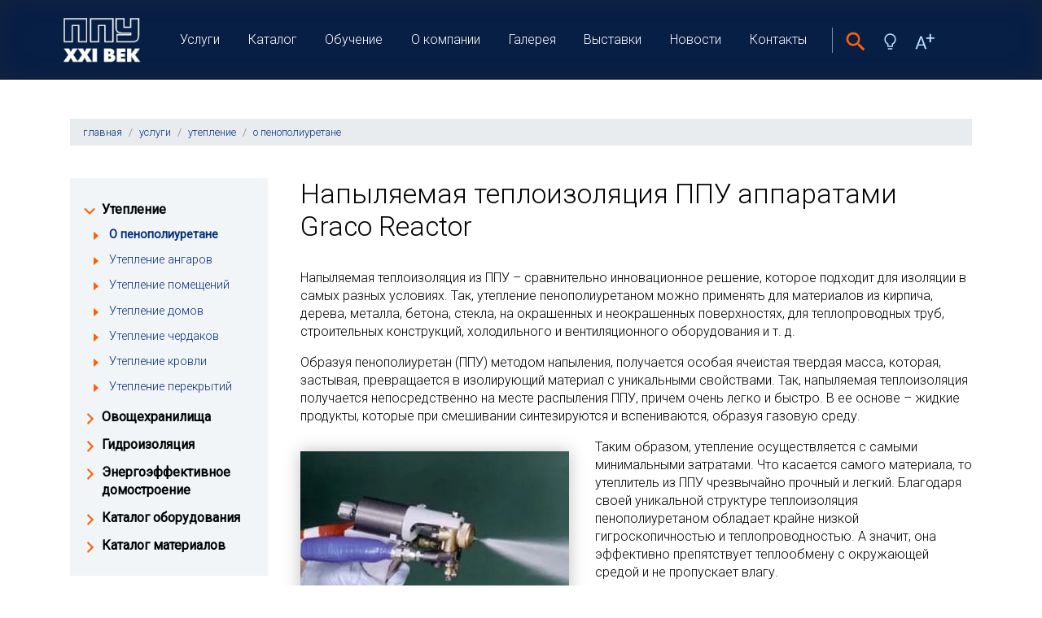

--- FILE ---
content_type: text/html; charset=UTF-8
request_url: https://ppu21.ru/service/insulation/ppu/item1340.php
body_size: 24482
content:
<!doctype html>
<html lang="en">
  <head>
    <meta charset="utf-8">
    <meta name="viewport" content="width=device-width, initial-scale=1, shrink-to-fit=no">
    <title>Применение аппаратов высокого давления для напыления пенополиуретана / ППУ XXI ВЕК –  Напыление ППУ - Энергосберегающие технологии</title>
    <meta name="description" content="Напыляемая теплоизоляция ППУ аппаратами  Graco Reactor"/>
	<meta name="keywords" content="пенополиуретан, ппу, напыление теплоизоляции, изоляционный слой"/>
	<link rel="stylesheet" href="https://stackpath.bootstrapcdn.com/bootstrap/5.0.0-alpha1/css/bootstrap.min.css" integrity="sha384-r4NyP46KrjDleawBgD5tp8Y7UzmLA05oM1iAEQ17CSuDqnUK2+k9luXQOfXJCJ4I" crossorigin="anonymous">    
    <link rel="stylesheet" href="/light.css?599998" id="theme-link">
	
	
	<link href="https://fonts.googleapis.com/css2?family=Roboto:wght@300;400&display=swap&display=swap" rel="stylesheet">
	<script src="https://kit.fontawesome.com/06e2ca3073.js" crossorigin="anonymous"></script>
</head>
<body style="font-size: medium">

<header class="topnav">
    
<nav class="navbar navbar-expand-lg navbar-dark">
  <div class="container d-flex justify-content-between p-2">
  <a class="navbar-brand" href="/"><svg width="95" height="56" viewBox="0 0 95 56" fill="none" xmlns="http://www.w3.org/2000/svg" xmlns:xlink="http://www.w3.org/1999/xlink">
<rect width="95" height="56" fill="url(#pattern0)"/>
<defs>
<pattern id="pattern0" patternContentUnits="objectBoundingBox" width="1" height="1">
<use xlink:href="#image0" transform="translate(-0.0366181 -0.232143) scale(0.00817469 0.0138678)"/>
</pattern>
<image id="image0" width="130" height="94" xlink:href="[data-uri]"/>
</defs>
</svg>
</a>
    <button class="navbar-toggler order-3 order-lg-2" type="button" data-toggle="collapse" data-target="#navbarNavAltMarkup" aria-controls="navbarNavAltMarkup" aria-expanded="false" aria-label="Toggle navigation">
      <span class="navbar-toggler-icon"></span>
    </button>
    <div class="collapse navbar-collapse ml-2" id="navbarNavAltMarkup">
      <div class="navbar-nav w-100 justify-content-between px-3">
      
         <a href="/service/index.php" class="nav-link text-white text-nowrap">Услуги</a>
      
         <a href="/catalogue/index.php" class="nav-link text-white text-nowrap">Каталог</a>
      
         <a href="/seminar/" class="nav-link text-white text-nowrap">Обучение</a>
      
         <a href="/about/index.php" class="nav-link text-white text-nowrap">О компании</a>
      
         <a href="/gallery/" class="nav-link text-white text-nowrap">Галерея</a>
      
         <a href="/exhibitions/index.php" class="nav-link text-white text-nowrap">Выставки</a>
      
         <a href="/news/index.php" class="nav-link text-white text-nowrap">Новости</a>
      
         <a href="/contact/index.php" class="nav-link text-white text-nowrap">Контакты</a>
            </div>
    </div>
	  <div class="btns col-6 col-lg-2 order-2 order-lg-3">
			<span></span>
			<a href="#" id="search-button"></a><a href="#" id="theme-button"></a><a href="javascript:ts('body',1)"  id="fontup"></a>		
	  </div>
	 </div>    
  
  
  
</nav>
			<div class="btns" id="sitesearch"><form action="/search/" method="get" class="container pb-3">
	    		<a id="search-close" href="#"></a>
	    		<input type="text" class="sitesearch" name="search" placeholder="Найти">
		    	<input type="submit" value="" id="search-submit"></form>
		    </div>
</header>



<main role="main" class="container mt-5">
	<ol class="breadcrumb">	  <li class="breadcrumb-item"><a href="/">главная</a></li>
	  
  	<li class="breadcrumb-item"><a href="/service/">услуги</a></li>
	  
  	<li class="breadcrumb-item"><a href="/service/insulation/">утепление</a></li>
	  
  	<li class="breadcrumb-item"><a href="/service/insulation/ppu/">о пенополиуретане </a></li>
	  	
	
</ol>
 
	<div class="row">
		<div class="col-lg-9 order-1 order-lg-2">		
			<h1>Напыляемая теплоизоляция ППУ аппаратами  Graco Reactor</h1>
			<div class="text clearfix">
				<p>Напыляемая теплоизоляция из ППУ – сравнительно инновационное решение,
которое подходит для изоляции в самых разных условиях. Так, утепление
пенополиуретаном можно применять для материалов из кирпича, дерева, металла,
бетона, стекла, на окрашенных и неокрашенных поверхностях, для теплопроводных
труб, строительных конструкций, холодильного и вентиляционного оборудования и
т. д.</p>
<p>Образуя пенополиуретан (ППУ) методом напыления, получается особая ячеистая
твердая масса, которая, застывая, превращается в изолирующий материал с
уникальными свойствами. Так, напыляемая теплоизоляция получается
непосредственно на месте распыления ППУ, причем очень легко и быстро. В ее
основе – жидкие продукты, которые при смешивании синтезируются и вспениваются,
образуя газовую среду.</p>
<p><img title="нанесение теплоизоляции пенополиуретаном"
alt="напыление изоляционной пены" src="/img/article/841/ppu1.jpg"
align="left">Таким образом, утепление осуществляется с самыми минимальными
затратами.&nbsp;Что касается самого материала, то утеплитель из ППУ чрезвычайно
прочный и легкий. Благодаря своей уникальной структуре теплоизоляция
пенополиуретаном обладает крайне низкой гигроскопичностью и теплопроводностью.
А значит, она эффективно препятствует теплообмену с окружающей средой и не
пропускает влагу.</p>
<p>При <a href="/article/593.html?mc=288"
rel="nofollow">нанесении теплоизоляции пенополиуретаном</a> решается проблема
затрат на последующее обновление: такой тип изоляции чрезвычайно долговечен и
практически не требует ремонта. При этом цена на напыление пенополиуретаном
более чем демократичная. Таким образом, низкая цена напыляемой теплоизоляции и
ее уникальные эксплуатационные характеристики делают применение ППУ эффективным
и экономичным.</p>
<p>Наша компания предлагает
<a href="/section/310.html?mc=310" rel="nofollow">целую
линейку аппаратов серии</a>
<a href="/section/310.html?mc=310" rel="nofollow">Graco</a>
<a href="/section/310.html?mc=310"
rel="nofollow">Reactor</a> для напыления теплоизоляции. Всё зависит от масштаба
проекта. В случае, если вы собираетесь работать с объектами менее 1000 кв м, то
здесь можно воспользоваться самым простым и компактным аппаратом для напыления
теплоизоляции - Graco Reactor E-10. Если же вы собираетесь работать на объектах
площадью более 1000 кв м, то необходимо рассматривать более производительные
установки серии Graco Reactor E-XP2 или Reactor E-30.</p>
<p><strong>АППАРАТ</strong> <strong>GRACO</strong> <strong>REACTOR
E-10</strong></p>
<p><img title="аппарат GRACO REACTOR E-10" alt="оборудование для напыления ппу"
src="/img/article/841/ppu2.jpg" align="right">Самая компактная и недорогая
<a href="/article/599.html?mc=310" rel="nofollow">установка
высокого давления</a> для небольших и средних объемов работ по нанесению
пенополиуретанов. Небольшие размеры и вес установки позволяют работать в узких
пространствах и помещениях небольшого размера. Питание установки осуществляется
от обычной бытовой электросети напряжением 220 В. В комплекте есть встроенные
баки для компонентов, что исключает использование дополнительных подающих
насосов.</p>
<p><strong>Область применения</strong> – выполнение небольших объемов работ по
теплоизоляции. Отлично зарекомендовала себя при теплоизоляции коттеджей,
кровель, фундаментов, окон и т.д.</p>
<p><strong>Преимущества для профессионалов:</strong>&nbsp;</p>
<ul>
<li>
<div>Небольшой размер идеально подходит для перемещения на месте и выполнения
работ в труднодоступных местах;</div>
</li>
<li>
<div>Возможность эксплуатации одним оператором экономит время и деньги;</div>
</li>
<li>
<div>Используйте в качестве дополнения к имеющемуся у вас оборудованию
распыления;</div>
</li>
<li>
<div>Универсальность- возможность переключения с холодного распыления на
горячее и на распыление вспененных материалов;</div>
</li>
<li>
<div>Экономия до 50% на стоимости материалов в сравнении с одноразовыми
системами нанесения вспененных материалов.</div>
</li>
</ul>
<p><strong>Технические характеристики</strong><strong>:</strong></p>
<ul>
<li>
<div>макс. рабочее давление на материал – 138 bar;</div>
</li>
<li>
<div>макс. расход материала – 5,4 кг/мин;</div>
</li>
<li>
<div>мощность нагревателя – 2000 (1700)Вт;</div>
</li>
<li>
<div>объём баков - 2 х 26,5л;</div>
</li>
<li>
<div>масса с нагревателем – 72 кг;</div>
</li>
<li>
<div>габариты (мм): (высота - ширина - глубина) 1118 х673 х762</div>
</li>
</ul>
<p>В комплекте:</p>
<ul>
<li>2 шнура;</li>
<li>Пучок шлангов 10,7 м;</li>
<li>Пистолет Fusion AP с круглым соплом.</li>
</ul>
<p><strong>Многокомпонентный электрический дозатор -
<a href="/article/605.html?mc=310" rel="nofollow">REACTOR
E-XP2</a></strong>&nbsp;</p>
<p><img title="аппарат REACTOR E-XP2 "
alt="оборудование для напыления пенополиуретана"
src="/img/article/841/ppu3.jpg" align="right">Наиболее распространенная
установка линейки оборудования Reactor. Отличное соотношение
цена-производительность. Способна наносить практически все материалы при
проведении работ по тепло – гидроизоляции и антикоррозионной защите. Надежна.
Проста в обслуживании и эксплуатации.</p>
<p><strong>Области применения</strong></p>
<ul>
<li>Теплоизоляция стен, емкостей, труб и прочего технологического оборудования
и сооружений; теплоизоляция крыш и фундаментов, заполнение пустот;</li>
<li>Антикоррозионная обработка металлических и бетонных конструкций, заполнение
бетонных стыков, герметизация резервуаров, судостроение и судоремонт.<br>
<strong>&nbsp;</strong></li>
</ul>
<p><strong>Преимущества для профессионалов:&nbsp;</strong></p>
<ul>
<li>Цифровой интерфейс пользователя. Раздельный контроль двигателя и
температуры позволяет быстро настраивать, обслуживать и контролировать
производительность оборудования. В результате достигается лучшее качество
распыления материалов;</li>
<li>Новые циркуляционные клапаны. Конструкция клапанов позволяет уменьшить
кристаллизацию изоционата и обеспечивает лучшую управляемость выравниванием
давления;</li>
<li>Регистрация дополнительных данных. Регистрация и сравнение фактических
значений температуры и давления распыленных материалов для важных
производственных заданий.</li>
</ul>
<p><strong>Технические характеристики:</strong></p>
<ul>
<li>
<div>макс. рабочее давление на материал – 240 bar;</div>
</li>
<li>
<div>макс. расход материала – 7,6 л/мин;</div>
</li>
<li>
<div>трехфазное напряжение – 400 В, 35 А;</div>
</li>
<li>
<div>мощность нагревателя – 15300 Вт,</div>
</li>
<li>
<div>масса – 198 кг;</div>
</li>
<li>
<div>габариты (мм): (высота - ширина - глубина) 1168 х787 х813</div>
</li>
</ul>
<p>В комплекте:</p>
<ul>
<li>- Шланг 15+3 м электрообогреваемый;</li>
<li>- пистолет Fusion AP с круглым соплом.</li>
</ul>
<p>В нашей компании вы можете заказать
<a href="/section/310.html?mc=310"
rel="nofollow">оборудование фирмы Graco</a>, получить консультацию по
обслуживанию, а также пройти обучение работе на аппаратах. Звоните нам по
телефону +<strong>7(495)229-30-95</strong> и получите полную консультацию по
применению, наличию и цене.</p>
			</div>	
			
		
		<div class="picblock row my-5 g-0">
<div class="col-md-5 pt-5 px-5 pb-2">
<p>Остались вопросы? <br>Звоните <a href="tel:+7 495 187-17-71">+7 495 187-17-71</a></p>
</div>
<div class="col-md-7 bgblock text-center text-lg-left" style="background-image: url(/rimg/w170/article/841/head/main.jpg);">
<div class="triangle d-none d-lg-block"></div>
<a class="btn btn-warning btn-lg" href="#" role="button" data-toggle="modal" data-target="#FormModal">Заказать звонок</a>
</div>	
</div>	
		</div>	
		<aside class="col-lg-3 col-sm-12 order-lg-1 order-3">	
		<div class="leftmenu">
			<a class="mainlink  active" href="/service/insulation/" >Утепление</a>
							<ul class="mb-3 mt-2 str">
					
					<li class="active"><a href="/service/insulation/ppu/">О пенополиуретане </a></li>
					
					<li class=""><a href="/service/insulation/hangar/">Утепление ангаров</a></li>
					
					<li class=""><a href="/service/insulation/space/">Утепление помещений</a></li>
					
					<li class=""><a href="/service/insulation/house/">Утепление домов</a></li>
					
					<li class=""><a href="/service/insulation/attic/">Утепление чердаков</a></li>
					
					<li class=""><a href="/service/insulation/roof/">Утепление кровли</a></li>
					
					<li class=""><a href="/service/insulation/floor/">Утепление перекрытий</a></li>
									</ul>
						<a class="mainlink " href="/service/storehouse/" >Овощехранилища</a>
						<a class="mainlink " href="/service/waterproof/" >Гидроизоляция</a>
						<a class="mainlink " href="/service/saving/" >Энергоэффективное домостроение</a>
								<a class="mainlink " href="/catalogue/equipment/index.php" >Каталог оборудования</a>
						<a class="mainlink " href="/catalogue/material/index.php" >Каталог материалов</a>
			</div>

<noindex>
					<div class="bluecard flex-row mt-5 mr-3 p-3">
		    		<a href="/news/20060.php"><img src="/files/news/20060-1767275954.jpg" alt="" class="card-img-top img-fluid"></a>				    <div class="card-body">
				    	<div class="date my-1"><time datetime="2026-01-01">01 января 2026</time></div> 
				    	<header class="mb-1"><a href="/news/20060.php"><b>С Новым Годом 2026!!!</b></a></header> 
					    <small>Поздравляем Вас с Новым годом и Рождеством! Пусть этот год станет периодом динамичного развития, стратегических побед и финансовой стабильности!</small>
				    </div>
				</div>
		
		
							<div class="bluecard flex-row mt-5 mr-3 p-3">
		    		<a href="/news/20055.php"><img src="/files/news/19893-1613408252.jpg" alt="" class="card-img-top img-fluid"></a>				    <div class="card-body">
				    	<div class="date my-1"><time datetime="2025-05-09">09 мая 2025</time></div> 
				    	<header class="mb-1"><a href="/news/20055.php"><b>С праздником 9 мая!</b></a></header> 
					    <small>Поздравляем с Днем Победы! 
Пусть в душе живет гордость за героизм наших предков, а в истории навсегда останутся отголоски их невероятного подвига на пути к долгожданной победе! </small>
				    </div>
				</div>
		
		
				</noindex>

		</aside>
		
		<div class="col-lg-12 order-2 order-lg-3 mb-5">
																																																																																																																																																																																																																																																																																																																																																																																																
			<hr class="grey">
			<div class="container">
			<div class="row g-5">
				<div class="col-lg-6">
					<a href="/service/insulation/ppu/item572.php" class="row flex-row g-0 mt-4 ml-2 article">
						<div class="col-lg-11 col-6 offset-lg-1 orange mb-3 pl-lg-3 small">Предыдущая статья</div>
						<div class="col-lg-1 col-6 text-right align-self-center"><img src="/img/arr.svg" style="transform: scale(-1, 1);" alt=""></div>
						<div class="col-auto ml-lg-3"><img src="/rimg/w170/article/36/head/main.jpg" height=115 alt="Пенополиуретан (ППУ)"></div>
						<div class="col p-3 text-left bg-light">Пенополиуретан (ППУ)</div>
					</a>
				</div>
				<div class="col-lg-6 text-lg-right">
					<a href="/service/insulation/ppu/item544.php" class="row flex-row g-0 mt-4 ml-2 article">
						<div class="col-lg-11 col-6 orange mb-3 pr-3 small">Следующая статья</div>
						<div class="col-lg-1 order-lg-last col-6 text-right align-self-center"><img src="/img/arr.svg"  alt=""></div>
						<div class="col-auto"><img src="/rimg/w170/article/7/head/main.jpg" height=115  alt="Описание пенополиуретана (ППУ)"></div>
						<div class="col p-3 text-left bg-light mr-lg-3">Описание пенополиуретана (ППУ)</div>
					</a>
				</div>
				
			</div>
			</div>
		</div>

	</div>
</main>


<hr class="grey">
	<noindex>
	<div class="bluebg">
	<div class="container">
		<div class="h2">Статьи в разделе "О пенополиуретане "</div>
		
		<div class="row articles mb-5">
		
				<div class="col-lg-6 mb-5 mt-1 pr-4">
			<div class="row">
				<a href="/service/insulation/ppu/item544.php" class="col-md-4">
					<img src="/rimg/w170/article/7/head/main.jpg" class="sh mr-4 mb-3 w-100" style="max-width: 280px;">				</a>	
				<div class="col-md-8">
					<a href="/service/insulation/ppu/item544.php">Описание пенополиуретана (ППУ)</a>
					<p class="small mt-2">Пенополиуретан заслуживает множества хвалебных эпитетов, но лучшее представление о нем Вы получите, ознакомившись с подборкой мнений об этом, действительно замечательном материале.</p>				</div>
			</div>		
		</div>
				
				<div class="col-lg-6 mb-5 mt-1 pr-4">
			<div class="row">
				<a href="/service/insulation/ppu/item545.php" class="col-md-4">
					<img src="/rimg/w170/article/8/head/main.jpg" class="sh mr-4 mb-3 w-100" style="max-width: 280px;">				</a>	
				<div class="col-md-8">
					<a href="/service/insulation/ppu/item545.php">Применение пенополиуретана (ППУ)</a>
					<p class="small mt-2">Благодаря своим уникальным  свойствам ППУ широко применяется в различных сферах деятельности. Этот материал используется для теплоизоляции наружных и внутренних стен, кровель, оконных проемов и.т.д., в</p>				</div>
			</div>		
		</div>
				
				<div class="col-lg-6 mb-5 mt-1 pr-4">
			<div class="row">
				<a href="/service/insulation/ppu/item546.php" class="col-md-4">
					<img src="/rimg/w170/article/9/head/main.jpg" class="sh mr-4 mb-3 w-100" style="max-width: 280px;">				</a>	
				<div class="col-md-8">
					<a href="/service/insulation/ppu/item546.php">Напыление пенополиуретаном (ППУ)</a>
					<p class="small mt-2">Изделия из Пенополиуретана получают двумя основными методами – напылением и заливкой. При значительном различии технологий, принципы получения материала одинаковы. </p>				</div>
			</div>		
		</div>
				
				<div class="col-lg-6 mb-5 mt-1 pr-4">
			<div class="row">
				<a href="/service/insulation/ppu/item547.php" class="col-md-4">
					<img src="/rimg/w170/article/10/head/main.jpg" class="sh mr-4 mb-3 w-100" style="max-width: 280px;">				</a>	
				<div class="col-md-8">
					<a href="/service/insulation/ppu/item547.php">Свойства пенополиуретана (ППУ)</a>
					<p class="small mt-2">ППУ обладает, можно сказать уникальными физико-механическими свойствами. Это саамый высокоэффективный теплоизоляционный материал. 
ППУ широко применяется в разных областях строительства, причем затраты</p>				</div>
			</div>		
		</div>
				
				<div class="col-lg-6 mb-5 mt-1 pr-4">
			<div class="row">
				<a href="/service/insulation/ppu/item548.php" class="col-md-4">
					<img src="/rimg/w170/article/11/head/main.jpg" class="sh mr-4 mb-3 w-100" style="max-width: 280px;">				</a>	
				<div class="col-md-8">
					<a href="/service/insulation/ppu/item548.php">Преимущества пенополиуретана (ППУ)</a>
					<p class="small mt-2">ППУ имеет огромное количество преимуществ перед другими теплоизоляционными материалами. Это универсальное тепло-, паро- и гидроизолирующее средство не требует использования других материалов и крепежных</p>				</div>
			</div>		
		</div>
				
				<div class="col-lg-6 mb-5 mt-1 pr-4">
			<div class="row">
				<a href="/service/insulation/ppu/item549.php" class="col-md-4">
					<img src="/rimg/w170/article/12/head/main.jpg" class="sh mr-4 mb-3 w-100" style="max-width: 280px;">				</a>	
				<div class="col-md-8">
					<a href="/service/insulation/ppu/item549.php">Тепловые характеристики пенополиуретана (ППУ)</a>
					<p class="small mt-2">Пенополиуретан обладает набором свойств, делающих его незаменимым материалом во многих случаях. Уникальное соотношение теплопроводности, эластичности и прочих потребительских качеств делает его лидером</p>				</div>
			</div>		
		</div>
				
				<div class="col-lg-6 mb-5 mt-1 pr-4">
			<div class="row">
				<a href="/service/insulation/ppu/item550.php" class="col-md-4">
					<img src="/rimg/w170/article/13/head/main.jpg" class="sh mr-4 mb-3 w-100" style="max-width: 280px;">				</a>	
				<div class="col-md-8">
					<a href="/service/insulation/ppu/item550.php">Технические характеристики пенополиуретана (ППУ)</a>
					<p class="small mt-2">Основные технические характеристики пенополиуретанов:, aдгезия, сравнительные характеристики теплоизоляции пенополиуретана и др. материалов.</p>				</div>
			</div>		
		</div>
				
				<div class="col-lg-6 mb-5 mt-1 pr-4">
			<div class="row">
				<a href="/service/insulation/ppu/item563.php" class="col-md-4">
					<img src="/rimg/w170/article/27/head/main.jpg" class="sh mr-4 mb-3 w-100" style="max-width: 280px;">				</a>	
				<div class="col-md-8">
					<a href="/service/insulation/ppu/item563.php">Коротко о главном - почему пенополиуретан (ППУ)?</a>
					<p class="small mt-2">Большинство изоляционных материалов, предлагаемых на Московском строительном рынке, зачастую не устраивают потребителя по разным параметрам: неоптимальное соотношение цена-качество, неудобство при транспортировке,</p>				</div>
			</div>		
		</div>
				
				<div class="col-lg-6 mb-5 mt-1 pr-4">
			<div class="row">
				<a href="/service/insulation/ppu/item570.php" class="col-md-4">
					<img src="/rimg/w170/article/34/head/main.jpg" class="sh mr-4 mb-3 w-100" style="max-width: 280px;">				</a>	
				<div class="col-md-8">
					<a href="/service/insulation/ppu/item570.php">О пенополиуретане (ППУ)</a>
					<p class="small mt-2">Экономия энергоресурсов, а также их эффективное использование является одной из главных проблем современного мира.  Спрос на утеплители исчисляется десятками миллиардов кубометров (по данным Госстроя </p>				</div>
			</div>		
		</div>
				
				<div class="col-lg-6 mb-5 mt-1 pr-4">
			<div class="row">
				<a href="/service/insulation/ppu/item575.php" class="col-md-4">
					<img src="/rimg/w170/article/39/head/main.jpg" class="sh mr-4 mb-3 w-100" style="max-width: 280px;">				</a>	
				<div class="col-md-8">
					<a href="/service/insulation/ppu/item575.php">Технико-экономический анализ применения пенополиуретанов для теплоизоляции теплопроводов в ЖКХ и теплоэнергетике</a>
					<p class="small mt-2">Высокоэффективная теплоизоляция позволяет во много раз сократить тепловые потери. Лидером  в области теплоизоляции  можно с уверенностью назвать пенополиуретан. ППУ обеспечивает эффективное и безаварийное</p>				</div>
			</div>		
		</div>
				
				<div class="col-lg-6 mb-5 mt-1 pr-4">
			<div class="row">
				<a href="/service/insulation/ppu/item577.php" class="col-md-4">
					<img src="/rimg/w170/article/41/head/main.jpg" class="sh mr-4 mb-3 w-100" style="max-width: 280px;">				</a>	
				<div class="col-md-8">
					<a href="/service/insulation/ppu/item577.php">Особенности и нормы теплоизоляции пенополиуретаном</a>
					<p class="small mt-2">Предлагаемая конструкция «труба в трубе» зарекомендовала себя весьма надежной и эффективной и рассчитана на срок эксплуатации не менее 25 лет при температурах теплоносителя до 150°С. Процесс изготовления</p>				</div>
			</div>		
		</div>
				
				<div class="col-lg-6 mb-5 mt-1 pr-4">
			<div class="row">
				<a href="/service/insulation/ppu/item612.php" class="col-md-4">
					<img src="/files/612/anons-1613295156.jpg" class="sh mr-4 mb-3 w-100" style="max-width: 280px;">				</a>	
				<div class="col-md-8">
					<a href="/service/insulation/ppu/item612.php">Таблица плотности, теплопроводности и паропроницаемости различных материалов.</a>
					<p class="small mt-2">Сравнительные характеристики теплопроводности и паропроницаемости пенополиуретана, полимочевины с другими материалами.</p>				</div>
			</div>		
		</div>
				
				<div class="col-lg-6 mb-5 mt-1 pr-4">
			<div class="row">
				<a href="/service/insulation/ppu/item661.php" class="col-md-4">
					<img src="/files/661/anons-1613295273.jpg" class="sh mr-4 mb-3 w-100" style="max-width: 280px;">				</a>	
				<div class="col-md-8">
					<a href="/service/insulation/ppu/item661.php">Выбор подрядчика по напылению ППУ</a>
					<p class="small mt-2">Напыляемый Пенополиуретан является инновационным материалом. Качественный Пенополиуретан – закрытоячейстый, количество закрытых ячеек должно быть более 90%. Чем выше, тем лучше. </p>				</div>
			</div>		
		</div>
				
				<div class="col-lg-6 mb-5 mt-1 pr-4">
			<div class="row">
				<a href="/service/insulation/ppu/item677.php" class="col-md-4">
					<img src="/rimg/w170/article/141/head/main.jpg" class="sh mr-4 mb-3 w-100" style="max-width: 280px;">				</a>	
				<div class="col-md-8">
					<a href="/service/insulation/ppu/item677.php">Трубопроводы с пенополиуретановой изоляцией для тепловых сетей</a>
					<p class="small mt-2">Россия является страной с самым высоким уровнем централизованного теплоснабжения в Европе. Страну пронизывают около 260 тысяч километров тепловых сетей. Более 40 – 50% тепловых сетей нуждаются в ремонте</p>				</div>
			</div>		
		</div>
				
				<div class="col-lg-6 mb-5 mt-1 pr-4">
			<div class="row">
				<a href="/service/insulation/ppu/item859.php" class="col-md-4">
					<img src="/rimg/w170/article/338/head/main.jpg" class="sh mr-4 mb-3 w-100" style="max-width: 280px;">				</a>	
				<div class="col-md-8">
					<a href="/service/insulation/ppu/item859.php">Напыление пенополиуретана, как защита металла.</a>
					<p class="small mt-2">Пенополиуретан имеет очень низкую паропроницаемость, и практически не проницаем для молекул кислорода. При напылении он обволакивает металл, даже в весьма труднодоступных местах, что гарантирует защиту</p>				</div>
			</div>		
		</div>
				
				<div class="col-lg-6 mb-5 mt-1 pr-4">
			<div class="row">
				<a href="/service/insulation/ppu/item864.php" class="col-md-4">
					<img src="/rimg/w170/article/346/head/main.jpg" class="sh mr-4 mb-3 w-100" style="max-width: 280px;">				</a>	
				<div class="col-md-8">
					<a href="/service/insulation/ppu/item864.php">О пожароопасности пенополиуретанов</a>
					<p class="small mt-2">Настоящий краткий обзор предназначен для специалистов, использующих пенополиуретан и пенополиизоцианурат в народном хозяйстве, в том числе и для работников пожарной охраны.</p>				</div>
			</div>		
		</div>
				
				<div class="col-lg-6 mb-5 mt-1 pr-4">
			<div class="row">
				<a href="/service/insulation/ppu/item1011.php" class="col-md-4">
					<img src="/rimg/w170/article/497/head/main.jpg" class="sh mr-4 mb-3 w-100" style="max-width: 280px;">				</a>	
				<div class="col-md-8">
					<a href="/service/insulation/ppu/item1011.php">ППУ – строительный материал 21 века.</a>
					<p class="small mt-2">Технологии производства ППУ в последние годы получили значительное развитие. Теплотехническая эффективность ППУ основана на самой низкой теплопроводности (в 1,5 раза ниже экструдированного пенополистирола),</p>				</div>
			</div>		
		</div>
				
				<div class="col-lg-6 mb-5 mt-1 pr-4">
			<div class="row">
				<a href="/service/insulation/ppu/item1012.php" class="col-md-4">
					<img src="/files/1012/anons-1613295481.jpg" class="sh mr-4 mb-3 w-100" style="max-width: 280px;">				</a>	
				<div class="col-md-8">
					<a href="/service/insulation/ppu/item1012.php">Вся правда о Пенополиуретане.</a>
					<p class="small mt-2">ППУ – вспененный Пенополиуретан.
Различают жесткий и эластичный ППУ, бывает закрыто-ячеистый и открыто-ячеистый. ППУ может быть плотностью от 8 кг/м3 до 900 кг/м3.
По методам напыления ППУ разделяют</p>				</div>
			</div>		
		</div>
				
				<div class="col-lg-6 mb-5 mt-1 pr-4">
			<div class="row">
				<a href="/service/insulation/ppu/item1013.php" class="col-md-4">
					<img src="/rimg/w170/article/499/head/main.jpg" class="sh mr-4 mb-3 w-100" style="max-width: 280px;">				</a>	
				<div class="col-md-8">
					<a href="/service/insulation/ppu/item1013.php">Пенополиуретан – средство построения энергосберегающего комфортного жилья 21 века.</a>
					<p class="small mt-2">Напыляемая Пенополиуретановая теплоизоляция при грамотном проектировании будущего жилья служит не только утеплителем, заменяющим традиционные теплоизоляторы, но и способом решать многие другие задачи.</p>				</div>
			</div>		
		</div>
				
				<div class="col-lg-6 mb-5 mt-1 pr-4">
			<div class="row">
				<a href="/service/insulation/ppu/item1018.php" class="col-md-4">
					<img src="/rimg/w170/article/504/head/main.jpg" class="sh mr-4 mb-3 w-100" style="max-width: 280px;">				</a>	
				<div class="col-md-8">
					<a href="/service/insulation/ppu/item1018.php">Лучшая теплоизоляция начала третьего тысячелетия.</a>
					<p class="small mt-2">Напыляемый Пенополиуретан или, как говорят профессионалы,  ППУ методом напыления – лучшая теплоизоляция начала третьего тысячелетия.</p>				</div>
			</div>		
		</div>
				
				<div class="col-lg-6 mb-5 mt-1 pr-4">
			<div class="row">
				<a href="/service/insulation/ppu/item1096.php" class="col-md-4">
					<img src="/rimg/w170/article/593/head/main.jpg" class="sh mr-4 mb-3 w-100" style="max-width: 280px;">				</a>	
				<div class="col-md-8">
					<a href="/service/insulation/ppu/item1096.php">Напыление ППУ</a>
					<p class="small mt-2">Напыление ППУ — это производство и обустройство вспененной изоляции (теплоизоляции, пароизоляции, гидроизоляции, звукоизоляции, антикоррозионное покрытие) непосредственно на поверхности бесшовным методом.</p>				</div>
			</div>		
		</div>
				
				<div class="col-lg-6 mb-5 mt-1 pr-4">
			<div class="row">
				<a href="/service/insulation/ppu/item1214.php" class="col-md-4">
					<img src="/rimg/w170/article/714/head/main.jpg" class="sh mr-4 mb-3 w-100" style="max-width: 280px;">				</a>	
				<div class="col-md-8">
					<a href="/service/insulation/ppu/item1214.php">Пенополиуретан и Эковата. Сравнение важнейших технических свойств популярных утеплителей</a>
					<p class="small mt-2">Материал создан на основе часто задаваемых вопросов посетителей сайта о теплоизоляционных и пароизоляционных характеристиках этих материалов. Их горючести, пожаробезопасности, особенностях применения и</p>				</div>
			</div>		
		</div>
				
				<div class="col-lg-6 mb-5 mt-1 pr-4">
			<div class="row">
				<a href="/service/insulation/ppu/item1342.php" class="col-md-4">
					<img src="/rimg/w170/article/843/head/main.jpg" class="sh mr-4 mb-3 w-100" style="max-width: 280px;">				</a>	
				<div class="col-md-8">
					<a href="/service/insulation/ppu/item1342.php">История получения и применения Пенополиуретана</a>
					<p class="small mt-2">Но самое интересное, что пенополиуретан был получен и начал успешно применяться уже более 60 лет назад, история его использования огромна, а при использовании в качестве теплоизоляции гораздо более обширна,</p>				</div>
			</div>		
		</div>
				
				<div class="col-lg-6 mb-5 mt-1 pr-4">
			<div class="row">
				<a href="/service/insulation/ppu/item1353.php" class="col-md-4">
					<img src="/rimg/w170/article/854/head/main.jpg" class="sh mr-4 mb-3 w-100" style="max-width: 280px;">				</a>	
				<div class="col-md-8">
					<a href="/service/insulation/ppu/item1353.php">Об экологичности пенополиуретана</a>
					<p class="small mt-2">C каждым годом растут темпы строительства и все более широкое применение находят синтезированные материалы. Вопрос о влиянии строительных материалов в повседневной жизни на здоровье  человека становится</p>				</div>
			</div>		
		</div>
				
				<div class="col-lg-6 mb-5 mt-1 pr-4">
			<div class="row">
				<a href="/service/insulation/ppu/item1354.php" class="col-md-4">
					<img src="/rimg/w170/article/855/head/main.jpg" class="sh mr-4 mb-3 w-100" style="max-width: 280px;">				</a>	
				<div class="col-md-8">
					<a href="/service/insulation/ppu/item1354.php">Виды пенополиуретана: Закрытоячеистый и открытоячеистый ППУ</a>
					<p class="small mt-2">Пенополиуретан получается при реакции между собой двух компонентов в жидком состоянии: полиола и полиизоционата - веществ, получаемых из нефти. А в зависимости от пропорций и типа добавочных компонентов</p>				</div>
			</div>		
		</div>
				
				<div class="col-lg-6 mb-5 mt-1 pr-4">
			<div class="row">
				<a href="/service/insulation/ppu/item1355.php" class="col-md-4">
					<img src="/rimg/w170/article/856/head/main.jpg" class="sh mr-4 mb-3 w-100" style="max-width: 280px;">				</a>	
				<div class="col-md-8">
					<a href="/service/insulation/ppu/item1355.php">Преимущество использования аппаратов высокого давления при напылении ППУ</a>
					<p class="small mt-2">Важным условием для получения качественной теплоизоляции является применение специального оборудования. Оборудование для напыления ППУ (пенополиуретана) разделяются по принципу распыления на установки</p>				</div>
			</div>		
		</div>
				
				<div class="col-lg-6 mb-5 mt-1 pr-4">
			<div class="row">
				<a href="/service/insulation/ppu/item1383.php" class="col-md-4">
					<img src="/rimg/w170/article/884/head/main.jpg" class="sh mr-4 mb-3 w-100" style="max-width: 280px;">				</a>	
				<div class="col-md-8">
					<a href="/service/insulation/ppu/item1383.php">Правовая база для  теплоизоляции напылением Пенополиуретана</a>
					<p class="small mt-2">Целый ряд правовых документов регламентирует и конкретезирует практику применения пенополиуретана в строительстве в качестве внутреннего и наружного утеплителя кровли, стен, фасадов, фундамента, чердаков</p>				</div>
			</div>		
		</div>
				
				<div class="col-lg-6 mb-5 mt-1 pr-4">
			<div class="row">
				<a href="/service/insulation/ppu/item1389.php" class="col-md-4">
					<img src="/rimg/w170/article/890/head/main.jpg" class="sh mr-4 mb-3 w-100" style="max-width: 280px;">				</a>	
				<div class="col-md-8">
					<a href="/service/insulation/ppu/item1389.php">От чего зависит качество ППУ</a>
					<p class="small mt-2">Многие владельцы частных домов, складов, хранилищ и гаражей проводя работы по утеплению, сталкиваются с проблемой выбора качественного теплоизолирующего материала. Предложений на рынке множество, как отечественных,</p>				</div>
			</div>		
		</div>
				
				<div class="col-lg-6 mb-5 mt-1 pr-4">
			<div class="row">
				<a href="/service/insulation/ppu/item1395.php" class="col-md-4">
					<img src="/rimg/w170/article/896/head/main.jpg" class="sh mr-4 mb-3 w-100" style="max-width: 280px;">				</a>	
				<div class="col-md-8">
					<a href="/service/insulation/ppu/item1395.php">Защита напыляемой изоляции от ультрафиолетовых лучей</a>
					<p class="small mt-2">Современный теплоизоляционный материал пенополиуретан имеет отличные эксплуатационные характеристики. Он не боится ни мороза, ни жары, ни ветра и дождя. Однако, несмотря на большое число своих достоинств,</p>				</div>
			</div>		
		</div>
				
				<div class="col-lg-6 mb-5 mt-1 pr-4">
			<div class="row">
				<a href="/service/insulation/ppu/item1397.php" class="col-md-4">
					<img src="/rimg/w170/article/898/head/main.jpg" class="sh mr-4 mb-3 w-100" style="max-width: 280px;">				</a>	
				<div class="col-md-8">
					<a href="/service/insulation/ppu/item1397.php">Экспертизы и испытания ППУ </a>
					<p class="small mt-2">ППУ прошел успешно испытания и сертификацию во многих странах мира. В частности, в Европе, США и Канаде. Во всех этих странах пенополиуретан был признан безопасным  для здоровья человека и рекомендован</p>				</div>
			</div>		
		</div>
				
				<div class="col-lg-6 mb-5 mt-1 pr-4">
			<div class="row">
				<a href="/service/insulation/ppu/item1429.php" class="col-md-4">
					<img src="/rimg/w170/article/930/head/main.jpg" class="sh mr-4 mb-3 w-100" style="max-width: 280px;">				</a>	
				<div class="col-md-8">
					<a href="/service/insulation/ppu/item1429.php">Виды пенополиуретана: открытоячеистый и закрытоячеистый. Что выбрать?</a>
					<p class="small mt-2">Пенополиуретановую теплоизоляцию Foam Kit подразделяют на 2 вида – ппу с закрытой ячейкой и ппу с открытой ячейкой. У профессионалов существует и другое название для теплоизоляции получаемой с помощью</p>				</div>
			</div>		
		</div>
				
				<div class="col-lg-6 mb-5 mt-1 pr-4">
			<div class="row">
				<a href="/service/insulation/ppu/item19837.php" class="col-md-4">
					<img src="/rimg/w170/article/314/head/main.jpg" class="sh mr-4 mb-3 w-100" style="max-width: 280px;">				</a>	
				<div class="col-md-8">
					<a href="/service/insulation/ppu/item19837.php">Технология ПЕНОГЛАС</a>
					<p class="small mt-2">обеспечивает получение качественного пенополиуретана</p>				</div>
			</div>		
		</div>
				
				<div class="col-lg-6 mb-5 mt-1 pr-4">
			<div class="row">
				<a href="/service/insulation/ppu/item572.php" class="col-md-4">
					<img src="/rimg/w170/article/36/head/main.jpg" class="sh mr-4 mb-3 w-100" style="max-width: 280px;">				</a>	
				<div class="col-md-8">
					<a href="/service/insulation/ppu/item572.php">Пенополиуретан (ППУ)</a>
					<p class="small mt-2">Самые распространенные на западе стройматериалы – это жесткие Пенополиуретаны (ППУ). Они легкие, прочные, имеют низкую теплопроводность (0,02 — 0,04 Вт/м.К),  практически паронепроницаемые и хорошо сцепляются</p>				</div>
			</div>		
		</div>
				
						</div>
			</div>	
	</div>	
	</noindex>

<div class="clearfix"></div>


<br><br><br>
<div class="container my-5">
	<div class="h2 mt-5">Промо предложения</div>
	<div class="row articles">


				<div class="col-md-3 p-4">
			<a href="/service/storehouse/ventilation/item1478.php">
			<img class="img-fluid w-100 mb-2 sh" src="/files/1478/anons-1597860218.jpg" alt="Управление микроклиматом овощехранилищ: инновационная система Ventoglas">
			<br>Управление микроклиматом овощехранилищ: инновационная система Ventoglas
			</a>
		</div>
				<div class="col-md-3 p-4">
			<a href="/catalogue/material/ppu-kit/item1434.php">
			<img class="img-fluid w-100 mb-2 sh" src="/files/1434/anons-1597920409.jpg" alt="PENOGLAS KIT 400 - Профессиональная изоляция  своими руками">
			<br>PENOGLAS KIT 400 - Профессиональная изоляция  своими руками
			</a>
		</div>
				<div class="col-md-3 p-4">
			<a href="/service/saving/passive-house/item824.php">
			<img class="img-fluid w-100 mb-2 sh" src="/rimg/w170/article/303/head/main.jpg" alt="Что такое пассивный дом?">
			<br>Что такое пассивный дом?
			</a>
		</div>
				<div class="col-md-3 p-4">
			<a href="/service/storehouse/insulation/item1330.php">
			<img class="img-fluid w-100 mb-2 sh" src="/rimg/w170/article/831/head/main.jpg" alt="Теплоизоляция объектов сельхозназначения">
			<br>Теплоизоляция объектов сельхозназначения
			</a>
		</div>
				
		
	</div>
</div>

<footer>
	<div class="container">
	<div class="row">
		<div class="col-md-2 pb-5">
			<a href="/" class="mb-5"><svg width="95" height="56" viewBox="0 0 95 56" fill="none" xmlns="http://www.w3.org/2000/svg" xmlns:xlink="http://www.w3.org/1999/xlink">
<rect width="95" height="56" fill="url(#pattern0)"/>
<defs>
<pattern id="pattern0" patternContentUnits="objectBoundingBox" width="1" height="1">
<use xlink:href="#image0" transform="translate(-0.0366181 -0.232143) scale(0.00817469 0.0138678)"/>
</pattern>
<image id="image0" width="130" height="94" xlink:href="[data-uri]"/>
</defs>
</svg>
</a>
		</div>
		<div class="col-md-6">
			
			
			<div class="row">
				<div class="col">
					<ul class="str">
						
        					<li class="mb-2"><a href="/service/index.php">Услуги</a></li>
        		       			
        		 
        				
        					<li class="mb-2"><a href="/catalogue/index.php">Каталог</a></li>
        		       			
        		 
        				
        					<li class="mb-2"><a href="/seminar/">Обучение</a></li>
        		       					        			</ul>
							</div>
							<div class="col">
							<ul class="str">
			        			
        		 
        				
        					<li class="mb-2"><a href="/about/index.php">О компании</a></li>
        		       			
        		 
        				
        					<li class="mb-2"><a href="/gallery/">Галерея</a></li>
        		       			
        		 
        				
        					<li class="mb-2"><a href="/question/index.php">Вопросы и ответы</a></li>
        		       					        			</ul>
							</div>
							<div class="col">
							<ul class="str">
			        			
        		 
        				
        					<li class="mb-2"><a href="/exhibitions/index.php">Выставки</a></li>
        		       			
        		 
        				
        					<li class="mb-2"><a href="/calc/index.php">Посчитайте сами</a></li>
        		       			
        		 
        				
        					<li class="mb-2"><a href="/news/index.php">Новости</a></li>
        		       			
        		 
        							</ul>
			</div>
			
				<div class="col-12 small mt-2 mb-4">
					<i class="fas fa-2x fa-pull-left fa-map-marker-alt mx-3"></i>
						108811, Москва, Киевское шоссе, Бизнес парк РУМЯНЦЕВО, корпус Г, офис 716Г
				</div>
				
			</div>
			
			
		</div>
		<div class="col-md-4">
			
				 
				<div class="row">
					<div class="col-2">
						<i class="fas fa-phone-alt fa-2x fa-pull-left mx-3 mb-5 mt-2"></i>
					</div>
					<div class="col-3">
													
								Москва<br>
																				
								Россия<br>
																											
					</div>
					<div class="col-7">
						
							
								<a href="tel:+7 495 187-17-71">+7 495 187-17-71</a><br>
													
													
														
					
					
					</div>
					<div class="col-2">
							<i class="fas fa-envelope fa-2x fa-pull-left  mx-3"></i>
					</div>
					<div class="col-3">
						E-mail:
					</div>
					<div class="col-7">
						<a href="mailto:info@ppu21.ru">info@ppu21.ru</a>
					</div>
				</div>	
				
				
		
		
		</div>
		
		
		 
	</div>
        
        

		
		
		</p>
    </div>
</footer>





<div class="modal fade" id="FormModal" tabindex="-1" aria-labelledby="FormModalLabel" aria-hidden="true">
  <div class="modal-dialog">
    <div class="modal-content">
    <form name="OrderForm" method=get action="/system/djemscript/contact.php" data-hideform="true"  class="ajaxForm">
      <div class="modal-header">
        <h5 class="modal-title" id="exampleModalLabel">Отправить запрос</h5>
        <button type="button" class="close" data-dismiss="modal" aria-label="Close">
          <span aria-hidden="true">&times;</span>
        </button>
      </div>
      <div class="modal-body">
      


    	<div class="formblock">	
	      	<input type=hidden name="docid" value="1340">
			<INPUT type=hidden name="ip" value="3.150.136.87">
			<input type=text name="email" class="nospam">
	          <div class="form-group mb-3">
	            <label for="order-author" class="form-control-label">Представьтесь</label>
	            <input type="text" class="form-control" id="order-author" name="author"  placeholder="Ваше имя">
	          </div>
	          <div class="form-group mb-3">
	            <label for="order-contact" class="form-control-label">Как с вами связаться</label>
	            <input type="text" class="form-control" id="order-contact" name="eemail" placeholder="Телефон и/или email">
	          </div>
	          <div class="form-group mb-3">
	            <label for="message-text" class="form-control-label">Сообщение</label>
	            <textarea class="form-control" id="message-text" name="_name"></textarea>
	          </div>
          </div>
      
      
        <div class="resultError alert alert-danger"></div>		
		<div class="resultSuccess alert alert-success"></div>	
		<div class="resultBefore"></div>
    
	</div>
      <div class="modal-footer">
        	<div class="formblock"><input type="submit" class="btn btn-warning btn-w" value="Отправить"></div>
      </div>
</form>
      
    </div>
  </div>
</div>

<script src="https://code.jquery.com/jquery-3.3.1.min.js"></script>
<script src="https://cdn.jsdelivr.net/npm/popper.js@1.16.0/dist/umd/popper.min.js" integrity="sha384-Q6E9RHvbIyZFJoft+2mJbHaEWldlvI9IOYy5n3zV9zzTtmI3UksdQRVvoxMfooAo" crossorigin="anonymous"></script>
<script src="https://stackpath.bootstrapcdn.com/bootstrap/5.0.0-alpha1/js/bootstrap.min.js" integrity="sha384-oesi62hOLfzrys4LxRF63OJCXdXDipiYWBnvTl9Y9/TRlw5xlKIEHpNyvvDShgf/" crossorigin="anonymous"></script>
<script src="https://cdnjs.cloudflare.com/ajax/libs/ekko-lightbox/5.3.0/ekko-lightbox.js"></script>
<link rel="stylesheet" href="https://cdnjs.cloudflare.com/ajax/libs/ekko-lightbox/5.3.0/ekko-lightbox.css" />
<script>
$(document).on('click', '[data-toggle="lightbox"]', function(event) {
    event.preventDefault();
    $(this).ekkoLightbox();
});

$(function () { 
$(window).scroll(function () {
    if ($(this).scrollTop() > 1500) $('a#move_up').fadeIn(); 
    else                           $('a#move_up').fadeOut(400); 
});
$('a#move_up').click(function () {
    $('body,html').animate({ 
        scrollTop: 0
    }, 800); 
    return false;
});
});
</script>   


<script src="/system/js/jForm.js"></script>
<script src="/system/js/forms.js?55"></script>
   
<script>
var btn = document.getElementById("theme-button");
var link = document.getElementById("theme-link");

btn.addEventListener("click", function () { ChangeTheme(); });

function ChangeTheme()
{
    let lightTheme = "/light.css";
    let darkTheme = "/dark.css";

    var currTheme = link.getAttribute("href");
    var theme = "";

    if(currTheme == darkTheme)
    {
   	 currTheme = lightTheme;
   	 theme = "light";
    }
    else
    {
    currTheme = darkTheme;
   	 theme = "dark";    
    }
    link.setAttribute("href", currTheme);
    Save(theme);
}

function Save(theme)
{
    var Request = new XMLHttpRequest();
    Request.open("GET", "/system/php/theme.php?theme=" + theme, true); 
    Request.send();
}
</script>  





<script>
var tgs = new Array( 'div','td','tr');
var szs = new Array( 'xx-small','x-small','small','medium','large','x-large' );
var startSz = 3;

function ts( trgt,inc ) {
  if (!document.getElementById) return
  var d = document,cEl = null,sz = startSz,i,j,cTags;
   
  sz += inc;
  if ( sz < 0 ) sz = 0;
  if ( sz > 5 ) sz = 3;
  startSz = sz;
   
  if ( !( cEl = d.getElementById( trgt ) ) ) cEl = d.getElementsByTagName( trgt )[ 0 ];

  cEl.style.fontSize = szs[ sz ];

  for ( i = 0 ; i < tgs.length ; i++ ) {
  cTags = cEl.getElementsByTagName( tgs[ i ] );
  for ( j = 0 ; j < cTags.length ; j++ ) cTags[ j ].style.fontSize = szs[ sz ];
  }

  var fontsize = szs[ sz ];
  Save(fontsize);
  //alert(fontsize);
  
}

function Save(fontsize)
{
    var Request = new XMLHttpRequest();
    Request.open("GET", "/system/php/theme.php?fontsize=" + fontsize, true); 
    Request.send();
}
</script>



<script>






$('#sitesearch').hide();

$('#search-button').click(function() {
 	$('#sitephone').hide();
 	$('#sitesearch').show();
 	$(".sitesearch").focus();
});
$('#search-close').click(function() {
 	$('#sitesearch').hide();
 	$('#sitephone').show();
});



</script>
 
<!-- Yandex.Metrika counter -->
<script type="text/javascript" >
   (function(m,e,t,r,i,k,a){m[i]=m[i]||function(){(m[i].a=m[i].a||[]).push(arguments)};
   m[i].l=1*new Date();k=e.createElement(t),a=e.getElementsByTagName(t)[0],k.async=1,k.src=r,a.parentNode.insertBefore(k,a)})
   (window, document, "script", "https://mc.yandex.ru/metrika/tag.js", "ym");

   ym(73469554, "init", {
        clickmap:true,
        trackLinks:true,
        accurateTrackBounce:true,
        webvisor:true
   });
</script>
<noscript><div><img src="https://mc.yandex.ru/watch/73469554" style="position:absolute; left:-9999px;" alt="" /></div></noscript>
<!-- /Yandex.Metrika counter -->


   
  </body>
</html>




--- FILE ---
content_type: text/css
request_url: https://ppu21.ru/light.css?599998
body_size: 2751
content:
										
	
		a#theme-button {
			background-image: url(/img/icons/day.svg);
			transition: 0.5s;	
		}
		a#theme-button:hover {
			background-image: url(/img/icons/day-hover.svg);
			transition: 0.5s;	
		}
	










#sitesearch {
	
}

.modal-title {
    line-height: 1.1;
}

.btns {padding-top: 10px;}


.btns a {
	width: 38px;
	height: 38px;
	display: inline-block;
	background-repeat: no-repeat;
	margin-left: 5px;
	
}

.btns span {
	height: 31px;
	width: 1px;
	display: inline-block;
	margin-left: 7px;
	margin-bottom: 5px;
	background: rgba(187, 223, 253, 0.6);
}

a#search-button {
	background-image: url(/img/icons/search.svg);
	transition: 0.5s;	
}
a#search-button:hover {
		background-image: url(/img/icons/search-hover.svg);
		transition: 0.5s;	
}


a#fontup {
	background-image: url(/img/icons/zoom-up.svg);
	transition: 0.5s;	
}
a#fontdown {
	background-image: url(/img/icons/zoom-down.svg);
	transition: 0.5s;	
}
a#fontup:hover {
	background-image: url(/img/icons/zoom-up-hover.svg);
	transition: 0.5s;	
}
a#fontdown:hover {
	background-image: url(/img/icons/zoom-down-hover.svg);
	transition: 0.5s;	
}

.topnav {
	background-color: #122A53;
	color: #ffffff;
}


.topnav input.sitesearch {
	color: #ffffff;
	background-color: #122A53;
	border-top: 0px;
	border-left: 0px;
	border-right: 0px;
	border-bottom: 1px solid rgba(187, 223, 253, 0.6);
	width: 100%;
	padding:5px 5px 5px 20px;
	outline: none;
}

#search-submit {
	position: absolute;
	width: 38px;
	height: 38px;
	display: inline-block;
	background-repeat: no-repeat;
	background-color: #122A53;
	border: 0;
	margin-left: -38px;
	margin-top: -5px;
	background-image: url(/img/icons/search.svg);
	outline: none;
}
#search-close {
	position: absolute;
	width: 10px;
	height: 10px;
	display: inline-block;
	background-repeat: no-repeat;
	background-color: #122A53;
	border: 0;
	margin-left: 0px;
	margin-top: 10px;
	background-image: url(/img/icons/close.svg);
	outline: none;
}


.mediablock {
	display: inline-block;
	border: 1px solid #efefef;
	padding: 0.5rem;
	margin-top: 1rem;
	margin-bottom: 1rem;
	width: 216px;
}


.mediablock.left {
	float: left;
	margin-right: 0.5rem;
}
.mediablock.right {
	float: right;
	margin-right: 0.5rem;
}

.mediablock.center {
	margin-left: auto;
	margin-right: auto;
	display: block;
	width: 100%;
	text-align: center;
	
}

.mediablock span {
	display: block;
	font-size: 0.8rem;
	margin-top: 0.3rem;
	text-align: center;
}


.carousel-caption {
	color: #000;
	text-align: left;
	bottom: 0px;
	position: relative;
	left: 0;
	right: 0;
	margin-left: 60px;
	margin-right: 60px;
}

.carousel-control-next, .carousel-control-prev {
	width: 40px;
}

html {
	font-size: 16px;
}

body {
	font-family: 'Roboto', sans-serif;
	background-color: #ffffff;
	color: #000000;
	line-height: 1.4;
	font-weight: 300;

}
.navbar {
	background: #071e45;
	box-shadow: 0px 0px 30px rgba(6, 17, 58, 0.6);
	box-shadow: inset 0px 0px 30px 0px rgba(50, 50, 50, 0.3);
}

.bluebg {
	background: #F1F5F8;
	padding: 2.5rem;
}
.darkbluebg {
	background: #D9E1EB;
}


.breadcrumb {margin-bottom: 2.5rem; font-size: 0.8rem; border-radius: 0;}



a {
	color: #053078;
	text-decoration: none;
}
a:hover {
	color: #024dbc;
	text-decoration: none;
}


a.orange, .orange {
	color: #FF5F06 !important;
	text-decoration: none;
}





.nospam {
	width: 0px;
	height: 0px;
	overflow: hidden;
	padding: 0px;
	border: none;
}

.calc {
	background: #122A53;
	padding: 1.5rem;
	min-height: 120px;
}
.calc:hover {
	box-shadow: 0px 0px 20px rgba(0, 0, 0, 0.25);
}

.calc a { 
	color: #fff;
}

.calc svg { 
	max-width: 100%;
}


.leftmenu {
	padding: 1rem;
	background: #F1F5F8;
	margin-right: 1rem;
}


.leftmenu a.mainlink {
	color: #000000;
	font-weight: bold;
	padding-left: 23px;
	margin-top: 12px;
	margin-bottom: 10px;
	display: block;
}

.leftmenu a.mainlink::before {
	content: '';
	position: absolute;
	width: 15px;
	height: 15px;
	margin-left: -22px;
	margin-top: 5px;
	background-image: url(/img/menu-arr.svg);
	background-repeat: no-repeat;
	background-position: center center;
}

.leftmenu a.mainlink.active::before {
	transform: rotate(90deg);
}

ul.str li {
	display: block;
	font-size: 0.9rem;
	margin-bottom: 0.7rem;
}
li.active {
	font-weight: bold;
}

ul.str li::before {
	content: '';
	position: absolute;
	width: 11px;
	height: 11px;
	margin-left: -22px;
	margin-top: 5px;
	background-image: url(/img/menu-li.svg);
	background-repeat: no-repeat;
	background-position: center center;
}


.bluecard {
	padding: 2rem;
	margin-bottom: 4rem;
	border: 1px solid #BBDFFD;
}


.bluecard:hover {
box-shadow: 0px 0px 20px rgba(0, 0, 0, 0.25);
}


a.card-title {
	font-size: 1.3rem;
	color: #053078;
	
}

.date {
	font-size: 0.8rem;
}


.sh {box-shadow: 0px 0px 20px rgba(0, 0, 0, 0.25);}

.articles a, a.article {
	font-size: 1.2rem;
	color: #053078;
	line-height: 1;
	font-weight: 400;
}

.articles a:hover, a.article:hover {
	color: #024dbc;
}

.bg-light {background-color: #F1F5F8 !important;}

.test {
	border: 1px solid green;
}

.test div {
	border: 1px solid green;
}




h1, .h1 {
	
	font-size: 2.1rem;
	font-weight: normal;
	display: block;
	margin-bottom: 2rem;
	font-weight: 300;
}

h2, .h2 {
	
	font-size: 1.8rem;
	font-weight: normal;
	display: block;
	margin-bottom: 1.5rem;

}
h3, .h3 {
	
	font-size: 1.5rem;
	font-weight: normal;
	display: block;
	margin-bottom: 1.5rem;
}
h4, .h4 {
	font-size: 2rem;
	font-weight: normal;
	display: block;
	margin-bottom: 1.5rem;
	color: #FF5F06
}
h5, .h5 {
	font-size: 1.5rem;
	font-weight: normal;
	display: block;
	margin-bottom: 1.5rem;
	color: #FF5F06
}
h6, .h6 {
	font-size: 1rem;
	font-weight: bold;
	color: #FF5F06;
	margin-bottom: 1.5rem;
}

.text img[align=left] {
	float: left;
	margin: 1rem 2rem 1rem 0;
	max-width: 40%;
	box-shadow: 0px 0px 20px rgba(0, 0, 0, 0.25);
}

.text img[align=right] {
	float: right;
	margin: 1rem 0rem 1rem 2rem;
	max-width: 40%;
	box-shadow: 0px 0px 20px rgba(0, 0, 0, 0.25);

}
.text {
	line-height: 1,2;
	
}
.text a {
	color: #053078; 
	text-decoration: underline;
}


.text table {
	width: 100%;
	margin: 2rem 0;
	font-size: 0.9rem;
}
.text table p {margin: 0;}

.text table tr:nth-child(odd){
	background: #F1F5F8;
}
     
.text table tr:first-child {
	background: #BBDFFD;
	font-weight:400;
}
.text table tr:first-child td {
	padding: 20px 20px;
}

.text table tr:first-child td  strong {font-weight: normal;}

.modal-title {
	color: #000;
	font-size: 1.3rem;
}

.modal-title small {
	color: #000;
	font-size: 0.9rem;
}


.text table td {
	padding: 15px 20px;
}

table.hidden td {
	padding: 5px 5px !important;
}

table.hidden tr {
	background: none !important;
}
table.hidden tr:first-child {
	
	background: none !important;
		
}

.text table td img {
	max-width: 100%;
}

.text img {
	max-width: 100%;
}


.text ol  li {
	margin-bottom: 15px;

	}

.text ul  li {
	list-style-type: none;
	margin-bottom: 10px;
	margin-left: 30px;
	}
.text ul li:before {
	position: absolute;
	content: url(/img/li.svg);
	margin-left: -35px;
	margin-top: 3px;
	
}
	

hr.grey {
	height:6px;
	background: #F1F5F8;
	margin: 3rem 0;
	
}


footer {
	background: #122A53;
	padding: 2rem 0 0.2rem 0;
	color: #fff;
	margin-top: 3rem;
}
footer a {
	color: #fff;
	text-decoration: none;
}
footer a:hover {
	color: #FF5F06;
	text-decoration: none;
}


.picblock {
	min-height: 200px;
	width: 100%;
	background-color: #122A53;
	color: #fff;
	margin-bottom: 3rem;
}

.picblock a {
	color: #eeeeee;
}

.picblockindex {
	min-height: 200px;
	width: 100%;
	background-color: #F1F5F8;
	background-image: url('/img/gallery.gif');
	background-position: right;
	background-repeat: no-repeat;
	color: #000000;
	margin-bottom: 4rem;
	Margin-top: 4rem;
}

.bgblock {
	background-repeat: no-repeat;
	background-position: right;
	background-size: cover;
	min-height: 200px;
}



@media (max-width: 576px) { 
	.bgblock {
		min-height: 150px;
	}
}


.picblock .btn {
	position: absolute;
	margin-left: -12px;
	z-index: 5;
	margin-top: 85px;
	box-shadow: 4px 4px 4px rgba(0, 0, 0, 0.25);
	font-size: 1.1rem;
}

.picblock p {
	
	font-size: 1.35rem;
}

.picblock p.small {
	
	font-size: 1.25rem;
}
.triangle {
	width: 0px;
	height: 0px;
	border-bottom: 200px solid #122A53; 
	border-right: 150px solid transparent;
	position: absolute;
	
	z-index: 0;
}

.picblockindex .triangle {
	width: 0;
	height: 0;
	border-width: 0 150px 200px 0;
	border-color: transparent #F1F5F8 transparent transparent;
	border-style: solid;
	z-index: 0;
	margin-left: -197px;
	margin-top: -48px;
	
}


.btn-warning {
	background: #FF5F06;
	border-color: #FF5F06;
	color: #fff;
}


.section {
	background-size: cover;
	color: #fff;
}

.section a {color: #fff;}
a.section-title {
	color: #fff;
		
	font-size: 1.6rem;
	margin-bottom: 2rem;
	display: block;
	transition: 0.5s;
}
a.section-title:hover {
	color: #FF5F06;
	transition: 0.5s;
}

.section .bgblock {
	padding: 2rem;
	background: rgba(28, 14, 1, 0.6);
	min-height: 265px;
	transition: 0.5s;
}
.section .bgblock:hover {
	background: rgba(7, 31, 70, 0.85);
	transition: 0.5s;
}


@media (max-width: 576px) { 
	.section .bgblock {
		min-height: 80px;
	}
}


.section 		 a.arr {  opacity: 0; 	transition: 1s;}
.section:hover  a.arr {  opacity: 1; transition: 1s;}

.section-index {height:100%;}
.section-index .bgblock {min-height: 300px; height:100%;}

a.section-li {color: #fff;}
a.section-li:hover {color: #FF5F06;}

.section-index ul  li {
	list-style-type: none;
	margin-bottom: 5px;
	margin-left: 10px;
	}
.section-index ul li:before {
	position: absolute;
	content: url(/img/li.svg);
	margin-left: -35px;
	margin-top: 3px;
	
}



a.arr {
	color: #FF5F06;
	margin-right:50px;
	
}
a.arr:after {
	position: absolute;
	content: url(/img/arr.svg);
	margin-top: 3px;
	margin-left: 9px;
}	






.table-calc  {
	width: 100%;
	border-collapse:collapse;
}
.table-calc td {
	padding: 8px;
	border: solid 1px #BBDFFD;
	font-size: 0.9rem;
}
.table-calc th {
	padding: 8px;
	border: solid 1px #BBDFFD;
	background: #F1F5F8;
}
.table-calc input {
	border: 1px solid #ccc;
	padding: 5px 7px;
}


.p1 {border: solid 0px black;}
	
	.f_bc  	{color:black;}
	.f_rd  	{color:#ff3300;}
	.f_gr 	{color:#ccc;}
	.f_bl 	{color:#333399;}
	
	.bld  	{font-weight:bold;}
	.by 	{background-color:#F1F5F8;}
	.by2	{background-color:#F1F5F8;}
	.bg 	{background-color:#20ff10;}
	.br  	{background-color:#ff3300;}
	.bbl 	{background-color:;}
	.cnt	{text-align:center;}
	
	
	.alr	{text-align:right;}
	.cnt2   {
			margin-left: auto;
			margin-right: auto;
	}
	.width200 {
			width: 200px;
	}
	.width150 {
			width: 150px;
	}
	.width100 {
			width: 100px;
			white-space: nowrap;
	}
	.width50 {
			width: 50px;
	}
	.small {
			font-size:80%;
	}

	.p1 .spl {border: solid 0px black; height:10px;}

/* img */
	.brd 	 {border: solid 1px black; }
	#h		{
				padding:20px; 
				position: relative;
				top:70px;
				left:20px;
				border-top: solid 1px black;
				border-bottom: solid 1px black;
			}
	#H		{
				padding:20px; 
				position: relative;
				top:130px;
				left:20px;
				
				border-bottom: solid 1px black;
			}
	#D		{
				padding:10px 40px 10px 45px; 
				position: relative;
				top:10px;
				left:30px;
				border-left: solid 1px black;
				border-right: solid 1px black;
			}
	#L		{
				padding:25px; 
				position: relative;
				top:180px;
				margin-left: -85px;
				
				
			}
		
		#S		{
				padding:10px; 
				position: relative;
				left:40px;
				
				
			}		
			



a#move_up {
	font-size: 1.2rem;
   position: fixed;
   bottom: 30px;
   display: none;
   right: 10%;
   color: #ffffff;
   background: #122A53;
   padding: 12px 8px;
   opacity:0.7;
   filter: alpha(opacity=70);

}
a#move_up:hover {
   color: #fff;
   background: #FF5F06;

} 





--- FILE ---
content_type: image/svg+xml
request_url: https://ppu21.ru/img/menu-li.svg
body_size: 241
content:
<svg width="6" height="10" viewBox="0 0 6 10" fill="none" xmlns="http://www.w3.org/2000/svg">
<path d="M5.78633 4.74629L0.580078 0.256446C0.385937 0.0896491 0.101562 0.24004 0.101562 0.509376V9.48906C0.101562 9.7584 0.385937 9.90879 0.580078 9.74199L5.78633 5.25215C5.93535 5.12363 5.93535 4.8748 5.78633 4.74629Z" fill="#FF5F06"/>
</svg>


--- FILE ---
content_type: image/svg+xml
request_url: https://ppu21.ru/img/li.svg
body_size: 86
content:
<svg width="16" height="16" viewBox="0 0 16 16" fill="none" xmlns="http://www.w3.org/2000/svg">
<path d="M14.4 0L4.48 10.9091L1.6 8.72773H0L4.48 16L16 0H14.4Z" fill="#FF5F06"/>
</svg>

--- FILE ---
content_type: image/svg+xml
request_url: https://ppu21.ru/img/icons/zoom-up.svg
body_size: 533
content:
<?xml version="1.0" encoding="utf-8"?>
<!-- Generator: Adobe Illustrator 24.1.0, SVG Export Plug-In . SVG Version: 6.00 Build 0)  -->
<svg version="1.1" id="Layer_1" xmlns="http://www.w3.org/2000/svg" xmlns:xlink="http://www.w3.org/1999/xlink" x="0px" y="0px"
	 viewBox="0 0 40 41" style="enable-background:new 0 0 40 41;" xml:space="preserve">
<style type="text/css">
	.st0{fill-rule:evenodd;clip-rule:evenodd;fill:#BBDFFD;}
</style>
<path class="st0" d="M32.2,15.1h-4.4v-4.6h-2v4.6h-4.4v1.9h4.4v4.5h2v-4.5h4.4V15.1z M9.3,30.5l1.6-4.5h7.1l1.6,4.5H22l-6.5-17.1h-2
	L7,30.5H9.3z M17.4,24.2h-5.8l2.9-8L17.4,24.2z"/>
</svg>
